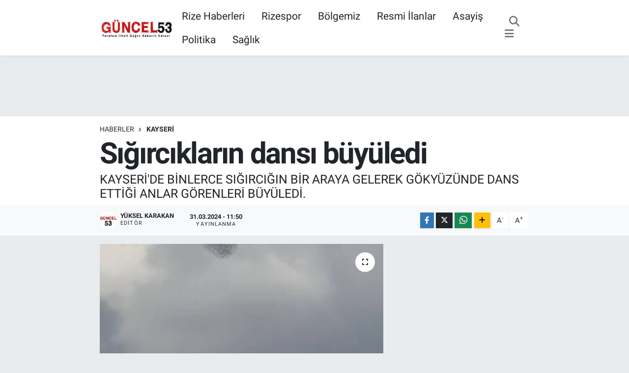

--- FILE ---
content_type: text/html; charset=utf-8
request_url: https://www.google.com/recaptcha/api2/aframe
body_size: 267
content:
<!DOCTYPE HTML><html><head><meta http-equiv="content-type" content="text/html; charset=UTF-8"></head><body><script nonce="sK3ymuOe64FX9yVbteIYoQ">/** Anti-fraud and anti-abuse applications only. See google.com/recaptcha */ try{var clients={'sodar':'https://pagead2.googlesyndication.com/pagead/sodar?'};window.addEventListener("message",function(a){try{if(a.source===window.parent){var b=JSON.parse(a.data);var c=clients[b['id']];if(c){var d=document.createElement('img');d.src=c+b['params']+'&rc='+(localStorage.getItem("rc::a")?sessionStorage.getItem("rc::b"):"");window.document.body.appendChild(d);sessionStorage.setItem("rc::e",parseInt(sessionStorage.getItem("rc::e")||0)+1);localStorage.setItem("rc::h",'1768755441338');}}}catch(b){}});window.parent.postMessage("_grecaptcha_ready", "*");}catch(b){}</script></body></html>